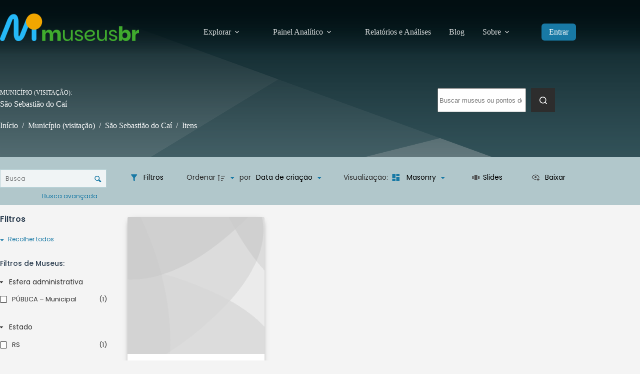

--- FILE ---
content_type: text/css
request_url: https://cadastro.museus.gov.br/wp-content/plugins/blocksy-companion/static/bundle/header-account.min.css?ver=2.1.15
body_size: 128
content:
/**
 *  - v2.1.15
 * 
 * Copyright (c) 2025
 * Licensed GPLv2+
 */

.ct-header-account .ct-account-item .ct-media-container{flex:0 0 var(--avatar-size, 18px);width:var(--avatar-size, 18px);height:var(--avatar-size, 18px);border-radius:100%}.ct-header-account .ct-account-item:not([href]){cursor:pointer;color:var(--theme-link-initial-color);transition:var(--theme-transition)}.ct-header-account .ct-account-item:not([href]):hover{color:var(--theme-link-hover-color)}